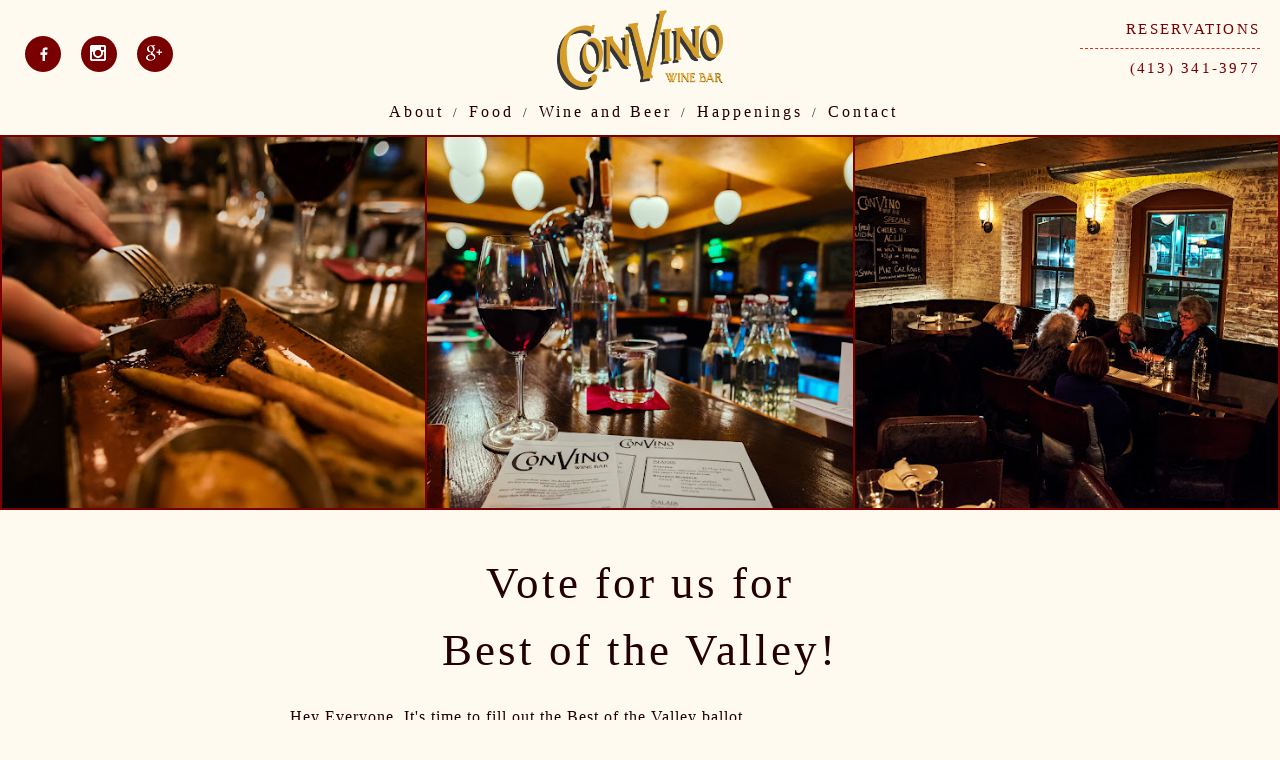

--- FILE ---
content_type: text/html; charset=UTF-8
request_url: https://www.convinowinebar.com/2018/01/vote-for-us-for-best-of-valley.html
body_size: 18382
content:
<!DOCTYPE html>
<html dir='ltr' xmlns='http://www.w3.org/1999/xhtml' xmlns:b='http://www.google.com/2005/gml/b' xmlns:data='http://www.google.com/2005/gml/data' xmlns:expr='http://www.google.com/2005/gml/expr'>
<head>
<link href='https://www.blogger.com/static/v1/widgets/2944754296-widget_css_bundle.css' rel='stylesheet' type='text/css'/>
<meta content='text/html; charset=UTF-8' http-equiv='Content-Type'/>
<meta content='blogger' name='generator'/>
<link href='https://www.convinowinebar.com/favicon.ico' rel='icon' type='image/x-icon'/>
<link href='https://www.convinowinebar.com/2018/01/vote-for-us-for-best-of-valley.html' rel='canonical'/>
<link rel="alternate" type="application/atom+xml" title="ConVino Wine Bar - Atom" href="https://www.convinowinebar.com/feeds/posts/default" />
<link rel="alternate" type="application/rss+xml" title="ConVino Wine Bar - RSS" href="https://www.convinowinebar.com/feeds/posts/default?alt=rss" />
<link rel="service.post" type="application/atom+xml" title="ConVino Wine Bar - Atom" href="https://www.blogger.com/feeds/5921303741077017276/posts/default" />

<link rel="alternate" type="application/atom+xml" title="ConVino Wine Bar - Atom" href="https://www.convinowinebar.com/feeds/5806201206381963097/comments/default" />
<!--Can't find substitution for tag [blog.ieCssRetrofitLinks]-->
<link href='https://external.fbed1-1.fna.fbcdn.net/safe_image.php?d=AQDxNLsRTwNX2eWJ&w=160&h=160&url=http%3A%2F%2Fvalleyadvocate.com%2Fwp-content%2Fuploads%2F2014%2F12%2FVOTE-BestOf18.jpg&cfs=1&upscale=1&fallback=news_d_placeholder_publisher&_nc_hash=AQCpsbFHrd8D0Kew' rel='image_src'/>
<meta content='https://www.convinowinebar.com/2018/01/vote-for-us-for-best-of-valley.html' property='og:url'/>
<meta content='Vote for us for Best of the Valley!' property='og:title'/>
<meta content='Located in the basement of Thornes, serving Mediterranean inspired fare and a vast variety of wine by the glass. Everything is better with wine.' property='og:description'/>
<meta content='https://lh3.googleusercontent.com/blogger_img_proxy/[base64]w1200-h630-p-k-no-nu' property='og:image'/>
<title>
Vote for us for Best of the Valley!
</title>
<script type='text/javascript'>//<![CDATA[
  (function(i,s,o,g,r,a,m){i['GoogleAnalyticsObject']=r;i[r]=i[r]||function(){
  (i[r].q=i[r].q||[]).push(arguments)},i[r].l=1*new Date();a=s.createElement(o),
  m=s.getElementsByTagName(o)[0];a.async=1;a.src=g;m.parentNode.insertBefore(a,m)
  })(window,document,'script','https://www.google-analytics.com/analytics.js','ga');

  ga('create', 'UA-106795473-1', 'auto');
  ga('send', 'pageview');
//]]></script>
<meta content='width=device-width' name='viewport'/>
<!-- for Twitter -->
<meta content='summary_large_image' name='twitter:card'/>
<meta content='https://www.convinowinebar.com/' name='twitter:domain'/>
<!-- Open Graph -->
<meta content='article' property='og:type'/>
<meta content='ConVino Wine Bar' property='og:site_name'/>
<!-- Date Information -->
<meta content='' property='article:published_time'/>
<meta content='' property='article:modified_time'/>
<!-- Name/Title -->
<meta content='Vote for us for Best of the Valley!' itemprop='name'/>
<meta content='Vote for us for Best of the Valley!' property='og:title'/>
<meta content='Vote for us for Best of the Valley!' name='twitter:title'/>
<!-- Description -->
<!-- URL -->
<meta content='https://www.convinowinebar.com/2018/01/vote-for-us-for-best-of-valley.html' property='og:url'/>
<!-- Images -->
<meta content='https://external.fbed1-1.fna.fbcdn.net/safe_image.php?d=AQDxNLsRTwNX2eWJ&w=160&h=160&url=http%3A%2F%2Fvalleyadvocate.com%2Fwp-content%2Fuploads%2F2014%2F12%2FVOTE-BestOf18.jpg&cfs=1&upscale=1&fallback=news_d_placeholder_publisher&_nc_hash=AQCpsbFHrd8D0Kew' itemprop='image'/>
<meta content='https://external.fbed1-1.fna.fbcdn.net/safe_image.php?d=AQDxNLsRTwNX2eWJ&w=160&h=160&url=http%3A%2F%2Fvalleyadvocate.com%2Fwp-content%2Fuploads%2F2014%2F12%2FVOTE-BestOf18.jpg&cfs=1&upscale=1&fallback=news_d_placeholder_publisher&_nc_hash=AQCpsbFHrd8D0Kew' name='twitter:image:src'/>
<meta content='https://external.fbed1-1.fna.fbcdn.net/safe_image.php?d=AQDxNLsRTwNX2eWJ&w=160&h=160&url=http%3A%2F%2Fvalleyadvocate.com%2Fwp-content%2Fuploads%2F2014%2F12%2FVOTE-BestOf18.jpg&cfs=1&upscale=1&fallback=news_d_placeholder_publisher&_nc_hash=AQCpsbFHrd8D0Kew' property='og:image'/>
<script src='https://ajax.googleapis.com/ajax/libs/jquery/1.8/jquery.min.js' type='text/javascript'></script>
<script>// <![CDATA[
function getMenu(worksheet,tab){
	var contents = "";
	var section = "";
	var sectiontitle = "";
	var headertitle = "";
	var subheadertitle = "";
	var url = 'https://sheets.googleapis.com/v4/spreadsheets/'+worksheet+'/values/'+tab+'?alt=json&key=AIzaSyCvpGUkUGcU_twQRdU49gEtrbM683URGwg'
	console.log(url);
	($.getJSON(url, 'callback=?')).success(function(data){

		$(data.values).each(function(i,value){
			var menuitem = "";
			var sectiontext		= value[0];
			var header			= "";
			var subheader		= value[1];
			var dish 			= value[2];
			var price			= value[3];
			var description		= value[4];
			var addon1			= value[5];

if (i>0){
			if (sectiontitle != sectiontext) {
				if (section != ""){
					contents += '<div itemscope itemtype="https://schema.org/MenuSection">'+section+'</div>';
					section = "";
				}

				section += '<h3 itemprop="name" class="menusection">'+sectiontext+'</h3>';
				if(subheader) section+= '<h4>'+subheader+'</h4>';
				
				sectiontitle = sectiontext;
			}

			menuitem = '<div itemscope itemtype="https://schema.org/MenuItem" class="menuitem"><b itemprop="name">'+dish+'</b>';
			if (price) menuitem+= '&nbsp;&nbsp;<span itemscope itemtype="https://schema.org/offers"><span itemprop="price">'+price+'</span></span><br />';
			if (description) menuitem+= '<span itemprop="description" class="menudescription">'+description+'</span><br />';
			
			if (addon1) menuitem+= '<span itemprop="menuAddOn" class="menudescription">'+addon1+'</span><br />';
			
			menuitem += '</div>';
			section += menuitem;
}
        });
		if (section) contents += '<div itemscope itemtype="https://schema.org/MenuSection">'+section+'</div>';
		if (contents) contents = '<div itemscope itemtype="https://schema.org/Menu">' + contents + '</div>';
		$('.post-body').append(contents);
	});
}
//]]></script>
<script type='text/javascript'>//<![CDATA[
// Generated by CoffeeScript 1.6.2
/*
jQuery Waypoints - v2.0.4
Copyright (c) 2011-2014 Caleb Troughton
Dual licensed under the MIT license and GPL license.
https://github.com/imakewebthings/jquery-waypoints/blob/master/licenses.txt
*/
(function(){var t=[].indexOf||function(t){for(var e=0,n=this.length;e<n;e++){if(e in this&&this[e]===t)return e}return-1},e=[].slice;(function(t,e){if(typeof define==="function"&&define.amd){return define("waypoints",["jquery"],function(n){return e(n,t)})}else{return e(t.jQuery,t)}})(this,function(n,r){var i,o,l,s,f,u,c,a,h,d,p,y,v,w,g,m;i=n(r);a=t.call(r,"ontouchstart")>=0;s={horizontal:{},vertical:{}};f=1;c={};u="waypoints-context-id";p="resize.waypoints";y="scroll.waypoints";v=1;w="waypoints-waypoint-ids";g="waypoint";m="waypoints";o=function(){function t(t){var e=this;this.$element=t;this.element=t[0];this.didResize=false;this.didScroll=false;this.id="context"+f++;this.oldScroll={x:t.scrollLeft(),y:t.scrollTop()};this.waypoints={horizontal:{},vertical:{}};this.element[u]=this.id;c[this.id]=this;t.bind(y,function(){var t;if(!(e.didScroll||a)){e.didScroll=true;t=function(){e.doScroll();return e.didScroll=false};return r.setTimeout(t,n[m].settings.scrollThrottle)}});t.bind(p,function(){var t;if(!e.didResize){e.didResize=true;t=function(){n[m]("refresh");return e.didResize=false};return r.setTimeout(t,n[m].settings.resizeThrottle)}})}t.prototype.doScroll=function(){var t,e=this;t={horizontal:{newScroll:this.$element.scrollLeft(),oldScroll:this.oldScroll.x,forward:"right",backward:"left"},vertical:{newScroll:this.$element.scrollTop(),oldScroll:this.oldScroll.y,forward:"down",backward:"up"}};if(a&&(!t.vertical.oldScroll||!t.vertical.newScroll)){n[m]("refresh")}n.each(t,function(t,r){var i,o,l;l=[];o=r.newScroll>r.oldScroll;i=o?r.forward:r.backward;n.each(e.waypoints[t],function(t,e){var n,i;if(r.oldScroll<(n=e.offset)&&n<=r.newScroll){return l.push(e)}else if(r.newScroll<(i=e.offset)&&i<=r.oldScroll){return l.push(e)}});l.sort(function(t,e){return t.offset-e.offset});if(!o){l.reverse()}return n.each(l,function(t,e){if(e.options.continuous||t===l.length-1){return e.trigger([i])}})});return this.oldScroll={x:t.horizontal.newScroll,y:t.vertical.newScroll}};t.prototype.refresh=function(){var t,e,r,i=this;r=n.isWindow(this.element);e=this.$element.offset();this.doScroll();t={horizontal:{contextOffset:r?0:e.left,contextScroll:r?0:this.oldScroll.x,contextDimension:this.$element.width(),oldScroll:this.oldScroll.x,forward:"right",backward:"left",offsetProp:"left"},vertical:{contextOffset:r?0:e.top,contextScroll:r?0:this.oldScroll.y,contextDimension:r?n[m]("viewportHeight"):this.$element.height(),oldScroll:this.oldScroll.y,forward:"down",backward:"up",offsetProp:"top"}};return n.each(t,function(t,e){return n.each(i.waypoints[t],function(t,r){var i,o,l,s,f;i=r.options.offset;l=r.offset;o=n.isWindow(r.element)?0:r.$element.offset()[e.offsetProp];if(n.isFunction(i)){i=i.apply(r.element)}else if(typeof i==="string"){i=parseFloat(i);if(r.options.offset.indexOf("%")>-1){i=Math.ceil(e.contextDimension*i/100)}}r.offset=o-e.contextOffset+e.contextScroll-i;if(r.options.onlyOnScroll&&l!=null||!r.enabled){return}if(l!==null&&l<(s=e.oldScroll)&&s<=r.offset){return r.trigger([e.backward])}else if(l!==null&&l>(f=e.oldScroll)&&f>=r.offset){return r.trigger([e.forward])}else if(l===null&&e.oldScroll>=r.offset){return r.trigger([e.forward])}})})};t.prototype.checkEmpty=function(){if(n.isEmptyObject(this.waypoints.horizontal)&&n.isEmptyObject(this.waypoints.vertical)){this.$element.unbind([p,y].join(" "));return delete c[this.id]}};return t}();l=function(){function t(t,e,r){var i,o;r=n.extend({},n.fn[g].defaults,r);if(r.offset==="bottom-in-view"){r.offset=function(){var t;t=n[m]("viewportHeight");if(!n.isWindow(e.element)){t=e.$element.height()}return t-n(this).outerHeight()}}this.$element=t;this.element=t[0];this.axis=r.horizontal?"horizontal":"vertical";this.callback=r.handler;this.context=e;this.enabled=r.enabled;this.id="waypoints"+v++;this.offset=null;this.options=r;e.waypoints[this.axis][this.id]=this;s[this.axis][this.id]=this;i=(o=this.element[w])!=null?o:[];i.push(this.id);this.element[w]=i}t.prototype.trigger=function(t){if(!this.enabled){return}if(this.callback!=null){this.callback.apply(this.element,t)}if(this.options.triggerOnce){return this.destroy()}};t.prototype.disable=function(){return this.enabled=false};t.prototype.enable=function(){this.context.refresh();return this.enabled=true};t.prototype.destroy=function(){delete s[this.axis][this.id];delete this.context.waypoints[this.axis][this.id];return this.context.checkEmpty()};t.getWaypointsByElement=function(t){var e,r;r=t[w];if(!r){return[]}e=n.extend({},s.horizontal,s.vertical);return n.map(r,function(t){return e[t]})};return t}();d={init:function(t,e){var r;if(e==null){e={}}if((r=e.handler)==null){e.handler=t}this.each(function(){var t,r,i,s;t=n(this);i=(s=e.context)!=null?s:n.fn[g].defaults.context;if(!n.isWindow(i)){i=t.closest(i)}i=n(i);r=c[i[0][u]];if(!r){r=new o(i)}return new l(t,r,e)});n[m]("refresh");return this},disable:function(){return d._invoke.call(this,"disable")},enable:function(){return d._invoke.call(this,"enable")},destroy:function(){return d._invoke.call(this,"destroy")},prev:function(t,e){return d._traverse.call(this,t,e,function(t,e,n){if(e>0){return t.push(n[e-1])}})},next:function(t,e){return d._traverse.call(this,t,e,function(t,e,n){if(e<n.length-1){return t.push(n[e+1])}})},_traverse:function(t,e,i){var o,l;if(t==null){t="vertical"}if(e==null){e=r}l=h.aggregate(e);o=[];this.each(function(){var e;e=n.inArray(this,l[t]);return i(o,e,l[t])});return this.pushStack(o)},_invoke:function(t){this.each(function(){var e;e=l.getWaypointsByElement(this);return n.each(e,function(e,n){n[t]();return true})});return this}};n.fn[g]=function(){var t,r;r=arguments[0],t=2<=arguments.length?e.call(arguments,1):[];if(d[r]){return d[r].apply(this,t)}else if(n.isFunction(r)){return d.init.apply(this,arguments)}else if(n.isPlainObject(r)){return d.init.apply(this,[null,r])}else if(!r){return n.error("jQuery Waypoints needs a callback function or handler option.")}else{return n.error("The "+r+" method does not exist in jQuery Waypoints.")}};n.fn[g].defaults={context:r,continuous:true,enabled:true,horizontal:false,offset:0,triggerOnce:false};h={refresh:function(){return n.each(c,function(t,e){return e.refresh()})},viewportHeight:function(){var t;return(t=r.innerHeight)!=null?t:i.height()},aggregate:function(t){var e,r,i;e=s;if(t){e=(i=c[n(t)[0][u]])!=null?i.waypoints:void 0}if(!e){return[]}r={horizontal:[],vertical:[]};n.each(r,function(t,i){n.each(e[t],function(t,e){return i.push(e)});i.sort(function(t,e){return t.offset-e.offset});r[t]=n.map(i,function(t){return t.element});return r[t]=n.unique(r[t])});return r},above:function(t){if(t==null){t=r}return h._filter(t,"vertical",function(t,e){return e.offset<=t.oldScroll.y})},below:function(t){if(t==null){t=r}return h._filter(t,"vertical",function(t,e){return e.offset>t.oldScroll.y})},left:function(t){if(t==null){t=r}return h._filter(t,"horizontal",function(t,e){return e.offset<=t.oldScroll.x})},right:function(t){if(t==null){t=r}return h._filter(t,"horizontal",function(t,e){return e.offset>t.oldScroll.x})},enable:function(){return h._invoke("enable")},disable:function(){return h._invoke("disable")},destroy:function(){return h._invoke("destroy")},extendFn:function(t,e){return d[t]=e},_invoke:function(t){var e;e=n.extend({},s.vertical,s.horizontal);return n.each(e,function(e,n){n[t]();return true})},_filter:function(t,e,r){var i,o;i=c[n(t)[0][u]];if(!i){return[]}o=[];n.each(i.waypoints[e],function(t,e){if(r(i,e)){return o.push(e)}});o.sort(function(t,e){return t.offset-e.offset});return n.map(o,function(t){return t.element})}};n[m]=function(){var t,n;n=arguments[0],t=2<=arguments.length?e.call(arguments,1):[];if(h[n]){return h[n].apply(null,t)}else{return h.aggregate.call(null,n)}};n[m].settings={resizeThrottle:100,scrollThrottle:30};return i.load(function(){return n[m]("refresh")})})}).call(this);
(function() {
  (function(root, factory) {
    if (typeof define === 'function' && define.amd) {
      return define(['jquery', 'waypoints'], factory);
    } else {
      return factory(root.jQuery);
    }
  })(this, function($) {
    var defaults, wrap;

    defaults = {
      wrapper: '<div class="sticky-wrapper" />',
      stuckClass: 'stuck'
    };
    wrap = function($elements, options) {
      $elements.wrap(options.wrapper);
      return $elements.parent();
    };
    $.waypoints('extendFn', 'sticky', function(opt) {
      var $wrap, options, originalHandler;

      options = $.extend({}, $.fn.waypoint.defaults, defaults, opt);
      $wrap = wrap(this, options);
      originalHandler = options.handler;
      options.handler = function(direction) {
        var $sticky, shouldBeStuck;

        $sticky = $(this).children(':first');
        shouldBeStuck = direction === 'down' || direction === 'right';
        $sticky.toggleClass(options.stuckClass, shouldBeStuck);
        $wrap.height(shouldBeStuck ? $sticky.outerHeight() : '');
        if (originalHandler != null) {
          return originalHandler.call(this, direction);
        }
      };
      $wrap.waypoint(options);
      return this.data('stuckClass', options.stuckClass);
    });
    return $.waypoints('extendFn', 'unsticky', function() {
      this.parent().waypoint('destroy');
      this.unwrap();
      return this.removeClass(this.data('stuckClass'));
    });
  });

}).call(this);

/*
 SelectNav.js (v. 0.1)
 Converts your <ul>/<ol> navigation into a dropdown list for small screens
 https://github.com/lukaszfiszer/selectnav.js
*/
window.selectnav=function(){"use strict";var e=function(e,t){function c(e){var t;if(!e)e=window.event;if(e.target)t=e.target;else if(e.srcElement)t=e.srcElement;if(t.nodeType===3)t=t.parentNode;if(t.value)window.location.href=t.value}function h(e){var t=e.nodeName.toLowerCase();return t==="ul"||t==="ol"}function p(e){for(var t=1;document.getElementById("selectnav"+t);t++);return e?"selectnav"+t:"selectnav"+(t-1)}function d(e){a++;var t=e.children.length,n="",l="",c=a-1;if(!t){return}if(c){while(c--){l+=o}l+=" "}for(var v=0;v<t;v++){var m=e.children[v].children[0];if(typeof m!=="undefined"){var g=m.innerText||m.textContent;var y="";if(r){y=m.className.search(r)!==-1||m.parentNode.className.search(r)!==-1?f:""}if(i&&!y){y=m.href===document.URL?f:""}n+='<option value="'+m.href+'" '+y+">"+l+g+"</option>";if(s){var b=e.children[v].children[1];if(b&&h(b)){n+=d(b)}}}}if(a===1&&u){n='<option value="">'+u+"</option>"+n}if(a===1){n='<select class="selectnav" id="'+p(true)+'">'+n+"</select>"}a--;return n}e=document.getElementById(e);if(!e){return}if(!h(e)){return}if(!("insertAdjacentHTML"in window.document.documentElement)){return}document.documentElement.className+=" js";var n=t||{},r=n.activeclass||"active",i=typeof n.autoselect==="boolean"?n.autoselect:true,s=typeof n.nested==="boolean"?n.nested:true,o=n.indent||"?",u=n.label||"- Navigation -",a=0,f=" selected ";e.insertAdjacentHTML("afterend",d(e));var l=document.getElementById(p());if(l.addEventListener){l.addEventListener("change",c)}if(l.attachEvent){l.attachEvent("onchange",c)}return l};return function(t,n){e(t,n)}}()
//]]></script>
<style type="text/css">
<!-- /*
<style id='page-skin-1' type='text/css'><!--
*/
--></style>
<style>
@font-face {
	font-family: 'Conv_GreatBromwich-Bold';
	src: url('https://fonts.confluentforms.com/convino/GreatBromwich-Bold.eot');
	src: url('https://fonts.confluentforms.com/convino/GreatBromwich-Bold.woff') format('woff'), url('https://fonts.confluentforms.com/convino/GreatBromwich-Bold.ttf') format('truetype'), url('https://fonts.confluentforms.com/convino/GreatBromwich-Bold.svg') format('svg');
	font-weight: normal;
	font-style: normal;
}
@font-face {
	font-family: 'Conv_GreatBromwich';
	src: url('https://fonts.confluentforms.com/convino/GreatBromwich.eot');
	src: url('https://fonts.confluentforms.com/convino/GreatBromwich.woff') format('woff'), url('https://fonts.confluentforms.com/convino/GreatBromwich.ttf') format('truetype'), url('https://fonts.confluentforms.com/convino/GreatBromwich.svg') format('svg');
	font-weight: normal;
	font-style: normal;
}
@font-face {
	font-family: 'Copperplate';
	src: url('https://fonts.confluentforms.com/convino/Copperplate.eot');
	src: url('https://fonts.confluentforms.com/convino/Copperplate.woff') format('woff'), url('https://fonts.confluentforms.com/convino/Copperplate.ttf') format('truetype'), url('https://fonts.confluentforms.com/convino/Copperplate.svg') format('svg');
	font-weight: normal;
	font-style: normal;
}

html,body,div,span,object,iframe,h1,h2,h3,h4,h5,h6,p,blockquote,pre,abbr,address,cite,code,del,dfn,em,img,ins,kbd,q,samp,small,strong,sub,sup,var,b,i,dl,dt,dd,ol,ul,li,fieldset,form,label,legend,table,caption,tbody,tfoot,thead,tr,th,td,article,aside,canvas,details,figcaption,figure,footer,header,hgroup,menu,nav,section,summary,time,mark,audio,video{margin:0;padding:0;border:0;outline:0;font-size:100%;vertical-align:baseline;background:transparent}body{line-height:1}article,aside,details,figcaption,figure,footer,header,hgroup,menu,nav,section{display:block}nav ul{list-style:none}blockquote,q{quotes:none}blockquote:before,blockquote:after,q:before,q:after{content:none}a{margin:0;padding:0;font-size:100%;font-weight:inherit;vertical-align:baseline;background:transparent}ins{background-color:#ff9;color:#000;text-decoration:none}mark{background-color:#ff9;color:#000;font-style:italic;font-weight:700}del{text-decoration:line-through}abbr[title],dfn[title]{border-bottom:1px dotted;cursor:help}table{border-collapse:collapse;border-spacing:0}hr{display:block;height:1px;border:0;border-top:1px solid #ccc;margin:1em 0;padding:0}input,select{vertical-align:middle}a{color:inherit;text-decoration:none}a:hover{text-decoration:underline}ul,ol{list-style-type: none;} .section { margin: 0; padding: 0; }

body, html {
	padding:		0 0 0 0;
	margin:			0 0 0 0;
	height:			100%;
	width:			100%;
	background-color:		#FFFAF0;
	font-family: 'Copperplate', serif;
	line-height: 	1.5;
	font-size: 13px;
	color: #230001;
}
html {

}
.widget-item-control, .item-control { display: none; }
.box, input, select, textarea, .column {
	box-sizing:	border-box;
	-moz-box-sizing:border-box;
	-webkit-box-sizing: border-box;
}
.column {
	vertical-align: top;
	width: 48%;
	display: inline-block;
	padding: 0 10px;
}
img {
	border: 		0px;
	padding: 		0 0 0 0;
}
label { display: block; max-width: 95%; }

a {
	color:	#790000;
	text-decoration:	none;
} a:hover {
	text-decoration:	underline;
}
h1, h2, h3, h4, h5 {
	font-family: 'Conv_GreatBromwich', serif;
	font-weight: bold;
}
h1 {
	font-size:	45px;
	letter-spacing:	2px;
	font-weight: normal;
} h1 a {
	text-decoration:	none;
	color:	#000000;
}
h2 {
	font-weight: 	normal;
	font-size:		10px;
}
h4 {
	padding-bottom: 8px;
}
#toggle {
	height: 40px;
	width: 40px;
	display: none;

	clear: both;
	cursor: pointer;
	z-index: 105;
	position: relative;
	margin: 0 auto;
} #toggle-caption {
	position: absolute;
	right: 18px;
	top: 50px;
	width: 45px;
	text-align: center;
	text-transform: uppercase;
} #toggle .icon-bar {
	position: absolute;
	left: 0;
	height: 2px;
	width: 39px;
	margin: 0;
	background-color: #790000;
	border-radius: 0;
	background-clip: padding-box;
    -webkit-transition: all 0.4s;
    -moz-transition: all 0.4s;
    -o-transition: all 0.4s;
    transition: all 0.4s;
} #toggle .icon-bar.icon-bar-one {
	top: 12px;
	transform: translateY(0px) rotateZ(0deg);
} #toggle .icon-bar.icon-bar-two {
	top: 21px;
	opacity: 1;
	display: inline;
} #toggle .icon-bar.icon-bar-three {
	top: 30px;
	transform: translateY(0px) rotateZ(0deg); -ms-transform: translateY(0px) rotateZ(0deg);	-webkit-transform: translateY(0px) rotateZ(0deg); -moz-transform: translateY(0px) rotateZ(0deg); -o-transform: translateY(0px) rotateZ(0deg);
} #toggle.crisscross .icon-bar.icon-bar-one {
	transform: translateY(9px) rotateZ(45deg); -ms-transform: translateY(9px) rotateZ(45deg); -webkit-transform: translateY(9px) rotateZ(45deg); -moz-transform: translateY(9px) rotateZ(45deg); -o-transform: translateY(9px) rotateZ(45deg);
} #toggle.crisscross .icon-bar.icon-bar-two {
	opacity: 0; display: none;
} #toggle.crisscross .icon-bar.icon-bar-three {
	transform: translateY(-9px) rotateZ(-45deg); -ms-transform: translateY(-9px) rotateZ(-45deg); -webkit-transform: translateY(-9px) rotateZ(-45deg); -moz-transform: translateY(-9px) rotateZ(-45deg); -o-transform: translateY(-9px) rotateZ(-45deg);
}
div#outer {
	width:			100%;
	margin-left:	auto;
	margin-right:	auto;
	overflow-x:		hidden;
}

div#inner, div#header, div#middle, div#footer, div#navigation, div#home, div#interior {
	margin-left:	auto;
	margin-right:	auto;
}
#header-inner {
	cursor: pointer; cursor: hand;
	background-position: center center!important;
	//max-width: 500px!important;
	background-size: contain;
	height: 80px;
	width: 350px;
	min-height: auto!important;
	background-repeat: no-repeat;
	background-position: center center;
}
#header {
	text-align:				center;
	//padding-bottom:			21px;
}
#interior {
	padding-bottom: 40px;
}
#footer {
	background-color:	#f1f1e4;
	text-align: center;
	font-size:	10px;
	letter-spacing:	1px;
}
.post-labels, .blog-feeds {
	display:	none;
}
.sticky-wrapper {
	width:			100%;
	height:			135px;
	z-index:		100;
	box-sizing:	border-box;
	-moz-box-sizing:border-box;
	-webkit-box-sizing: border-box;
	vertical-align: top;
} .stuck {
	//border-top: 9px solid #000000;
} .widget-content img {
	max-width: 100%;
	height: auto;
  }
#navigation {
	height: 		135px;
	width:			100%;
	background-color:	#FFFAF0;
	text-align:	center;
	z-index:		100;
} #navigation.stuck {
	position:		fixed;
	top:			0;
	margin-top:		0;
	height: 135px;
}
#intro {
	background-image: url(https://blogger.googleusercontent.com/img/b/R29vZ2xl/AVvXsEhbGGTbVaISyR7cMDSPklAH_bAaBsFqZHDr7M6iiaGy81Fpn95M_kDvgBvZb-qbt_4OYQQGGl7PAFID4NrVNVJkymryn64_JZxpB7ZX57s1Y7AHq0ipo6ISMJHLFpTKPcd4J4eEhp9d-JdD/s1600/cover.jpg);
	background-size:	cover;
	z-index:		1;
	background-position: center center;
	position:	relative;
	background-attachment: fixed;
}
#logo {
	background-image: url(https://blogger.googleusercontent.com/img/b/R29vZ2xl/AVvXsEhbqw2zNeB8JXCq6Jf-Z51VgkeHp6YlYWCdrsP-nazgyHxK5lW2SXm6RRXPqRpTuTmiO5zaStaUsqhb_Oo8Rc0bZ2L9Tf5_CCc6cD2TeOwR-YSDcBkB4hHgqwSvpflw8esNkP4TXOzrt8TO/s640/logo.png);
	background-size:	contain;
	height: 600px;
	width: 600px;
	background-position: center center;
background-repeat: no-repeat;
	max-width: 80%;
 position: absolute;
  top: 50%;
  left: 50%;
  transform: translate(-50%, -50%);
} #logo-fill {
	width:	481px;
	height:	306px;
	position: absolute;
	top:	50%;
	left:	50%;
	margin-left: -240px;
	margin-top:	-153px;
	opacity:	0.0;
}
#header, #foot {
	width:	100%;
	//min-width:	1100px;
	position:	relative;
}
#topspacer {
	//height: 80px; 
	width: 100%;
}
#Header1, #HTML1, #HTML2 {
	display:	inline-block;
	vertical-align:	middle;
	font-size: 13px;
	letter-spacing: 3px;
	height: 90px;
} #Header1 {
	padding-top: 10px;
} 
#HTML1, #HTML2 {
	width: 180px;
}
#HTML1 {
	position: absolute;
	right: 		0;
	top: 0;
	text-align:	right;
	margin-top: 10px;
	padding-right: 20px;
	color: #cc341f;
	font-size: 15px;
	text-transform: uppercase;
	letter-spacing: 0.15em;
} #HTML1 a {
	display: block;
	padding: 8px 0;
	color: #790000;
} #HTML1 a:nth-of-type(1) {
	border-bottom: 1px dashed #cc341f;
} #HTML2 {
	position: absolute;
	left: 		0;
	top: 20px;
	text-align:	left;
	margin-top: 10px;
	padding-left: 15px;
} #HTML2 .widget-content { 
	position: relative; 
	//height: 45px; 
	//width: 45px;
}
#PageList1 {
	height:		51px;
	margin: 0 auto;
	color: #042544;
} #PageList1 li {
	display:	inline-block;
} #PageList1 li a {
	padding:	0 6px 0 12px;
	color:		#230001;
	font-size:	16px;
	letter-spacing: 3px;
	text-decoration: none;
} #PageList1 li::before {
	content:	"/";
} #PageList1 li:nth-of-type(1)::before {
	content: "";
} #PageList1 li a:hover {
	text-decoration: none;
	color: 		#042544;
} #PageList1 a#pull {  
    display: none;  
}
h1, .descriptionwrapper {
	text-indent:	-999999px;
	display: 		none;
}
.menusection { text-align: left!important; padding: 20px 0 20px 0; }
.menuitem { text-align: left; line-height: 1.2; padding: 0 0 0.4em 0; }
.menudescription { font-size: 0.8em; }
#foot {
	text-align:	center;
	background-color: #530000;
	padding: 15px 0 25px;
	color: #D59E2C;
	font-size: 17px;
	letter-spacing: 0.15em;
	line-height: 1.8;
	box-sizing:	border-box;
	-moz-box-sizing:border-box;
	-webkit-box-sizing: border-box;
	vertical-align: top;
} #foot .small {
	font-size: 12px;
} #foot #social li, #HTML2 #social li {
	height: 36px;
	width: 36px;
	border-radius: 18px;
	background-color: #790000;
	//text-indent: -999999999px;
	display: inline-block;
	margin: 6px 10px;
}  #foot #social li a, #HTML2 #social li a {
	display: block;
	height: 18px;
	width: 18px;
	margin: 9px;
	background-size: contain;
	background-position: center center;
} #foot a {
	color: #ffffff;
} #foot .small a {
	color: #D59E2C;
} #foot .small a:hover {
	color: #ffffff;
}
#HTML5 .widget-content {
	max-width: 500px;
	margin: 0 auto;
	text-align: center;
}
.caption {
	height:	126px;
	width:	372px;
	background-image: url(https://blogger.googleusercontent.com/img/b/R29vZ2xl/AVvXsEjluqdYQB3T5MUbFGl7Al_WzfGHVDEOzk6EYd-GJfr3n8KAqL8OKtC5gYYQM4YjroVhv07rM3QOubqtgjWn0XwfMQC8lpbQpJTEHFIMwatwzHo1AE1J1ataEG4A4xR48XYDKzMks2KNZvU/s800/home-caption.png);
	background-repeat: no-repeat;
	display:	table-cell;
	vertical-align: middle;
	margin: 0 auto;
	font-size: 13px;
	padding: 0 15px;
	letter-spacing:	2px;
	color:	#02101c;
} .caption b {
	font-size: 23px;
	font-weight:	normal;
	letter-spacing: 3px;
}
.post {
	position:	relative;
}
.hidden {
	display:	none;
}
#headerbar {
	height: 375px;
} #headerbar div {
	display: inline-block;
	height: 375px;
	width: 33.3333333333%;
	box-sizing:	border-box;
	-moz-box-sizing:border-box;
	-webkit-box-sizing: border-box;
	vertical-align: top;
	border: 2px solid #790000;
	background-size: cover;
	background-position: center center;
	background-repeat: no-repeat;
} #headerbar div:nth-of-type(2){
	border-left: 0px;
	border-right: 0px;
}
.lefty, .righty {
	width:	495px;
	margin:	0 auto;
} .lefty {
	text-align:	center;
}
.post-container {
	width: 750px;
	max-width: 100%;
	margin: 0 auto;
}
.post-outer {

} .post-footer, #blog-pager {
	width:	495px;
	max-width: 100%;
	margin: 6px auto;
} #blog-pager {
	text-align: center;
} #blog-pager a {
	padding: 0 15px;
	color: #230001;
}
.post-body img {
	max-width: 90%;
	height: auto!important;
}
.post-footer a {
	color: 	#003366;
}
.alternatebox {
	display:	none;
}
#googlemap {
	width: 	495px;
	max-width: 100%;
	height:	600px;
}
.status-msg-body {
	z-index: auto;
}
#Blog1 {
	padding: 40px 0 0 0;
}
@media only screen and (max-width:1030px) {
	#toggle { display: inline-block; }
	#PageList1 .widget-content { background-color: #FFFAF0; border-image:	url(https://blogger.googleusercontent.com/img/b/R29vZ2xl/AVvXsEidWg6Z9GQj1xgPZ_tlhssS61FTc3CaYz36dz3uP_m-nKUNBbqsnLlA2CF_02Dn8B3F_ke7OR-z-icm1_dE1GBd7G-NKXUwrglerd_QtG614K01TeFgeep63j29YaeTCN8E5ZS_VEpsKLvc/s800-Ic42/border-horiz.jpg) 30 repeat; border-bottom: 2px; }
	#PageList1 .widget-content ul { height: 0px; overflow: hidden; }
	#PageList1 .widget-content ul.enabled { height: auto; padding: 5px 0 15px 0;  }
	#PageList1 .widget-content li { display: block; }
	#PageList1 .widget-content li a { font-size: 26px; padding: 10px 0; }
	#PageList1 li::before { content: ""; }
	#logo, #logo-fill {
		display: none;
	}
	#inner, #header, #middle, #footer, #navigation, #home, #interior {
		max-width: 100%;
	}
	#header-inner {
		min-height: 50px;
		height: 60px;
		background-size: contain;
		max-width: 95%;
		margin: 0 auto;
	}
	#navigation {
		z-index: 100;
		position:	relative;
		min-height:	160px!important;
		//height: auto;
	}
	#HTML1, #Header1 {
		display: block;
		position: relative;
		margin: 0 auto;
		padding: 5px 0;
		height: auto;
		width: auto;
		text-align: center;
		letter-spacing: 0em;
	} #Header1 {
		padding: 10px 0 0 0;
	}
	#HTML1 a { display: inline-block; padding: 0 14px; }
	#HTML1 a:nth-of-type(1) { display: inline-block; padding: 0 8px; border-bottom: 0px; }
	#HTML2 { display: none; }
	.caption {
		display: block;
		background-image: none;
		width:	90%;
	}
	#PageList1 {
		height: 40px;
		padding-top: 0px;
	}
	#blog-pager {
		height: 30px;
		font-size:	16px;
		letter-spacing: 2px;
		padding-top: 10px;
	}
	#googlemap {
		width: 	100%;
		height:	600px;
	}
}
@media only screen and (max-width:550px) {
	#headerbar div:nth-of-type(1), #headerbar div:nth-of-type(3) {
		display: none;
	} #headerbar div:nth-of-type(2) {
		width: 100%; display: block;
	} #topspacer {
		height: 20px;
    } #HTML1 {
		padding: 20px 0 0 0;
    }
	.column {
		display: block;
		width: 100%;
		padding: 0 0 30px 0;
	}
}
</style>
<style>
div#navigation {
	//position:		fixed;
	top:			0;
	margin-top:		0;
}
div#logo, div#logo-fill {
	display:	none;
}
div#intro {
	//height:	87px;
	background-image: none;
}
</style>
<style>
.post-container {
	margin:	0 auto;
	width:	100%;
}
#Blog1 {

}
h3 {
	height:	101px;
	background-color:	#000000;
	text-align: center;
	font-size:	28px;
	font-weight:	400;
	color:	#49f000;
	vertical-align:	middle;
	background-image: url(https://blogger.googleusercontent.com/img/b/R29vZ2xl/AVvXsEhzbtQ7Be8g8ARu4tIIGyCz-cFMOeFJzePaqqgdo6-k1nwbWGvC5RuYrY4z5PxoC41GkzExf__ipVTAVrPQKmyJYPGuFsRzGSnew855Z5-k1reredD7nwqisyMfLLlMuwif7sDBGRi2CCc/s800/page-caption.png);
	background-repeat: no-repeat;
	background-position: center center;
	padding-top:	57px;
	letter-spacing: 5px;
}
.post-body {
	//min-height:	700px;
	margin:	0 auto;
	font-size:	16px;
	letter-spacing: 1px;
	padding-top: 20px;
	max-width: 95%;
} .post-body em {
	font-style: normal;
	font-size: 22px;
	letter-spacing: 2px;
} .post-footer, #blog-pager {
	margin:	0 auto;
	padding: 8px 0;
} 
.date-header, #comments {
	display:	none;
}
.post-title-inner {
	display:	block;
	width:		400px;
	text-align:	center;
	vertical-align:	middle;
	margin:	0 auto;
}
</style>
<style>
h2.post-title {
	text-align: center;
	font-size:	45px;
	letter-spacing: 3px;
}
.post-body {
	//min-height: 700px;
    margin: 0 auto;
    font-size: 16px;
    padding-top: 20px;
    line-height: 1.6;
    width: 700px;
    max-width: 95%;
}
.separator a {
	margin-left: 0!important;
	margin-right: 0!important;
}
#headerbar div:nth-of-type(1){
	background-image: url(https://blogger.googleusercontent.com/img/b/R29vZ2xl/AVvXsEhyQQz-g1BpZMHlKHvO7oSCYUrYYKZImC4n4wn39uFdN330-XMrpqPyrH-GW0H5J9RnbOJsJnv6ZECrgHCa2s6Ca6EgzUykT8BSvlir1uv2mt_auJbGRL7r3OdPovX3X1wn-brjJyMZTLIn/s640/Steak-hands-1.jpg);
}
#headerbar div:nth-of-type(2){
	background-image: url(https://blogger.googleusercontent.com/img/b/R29vZ2xl/AVvXsEh8N4PIa917eEkrP9SmG4XDkHqRi5usBoTEWNsQrmtD7Y6g9Ci-duSulSvaZcEHBKavzwii_x4mymccHstxyT0HUATbpDb_4_IeJX0kj-kUywHZch8beWEGJ2H9IvibzdHQOpxyVTopC1fK/s640/2017_May09_ConVino_095_V2.jpg);
}
#headerbar div:nth-of-type(3){
	background-image: url(https://blogger.googleusercontent.com/img/b/R29vZ2xl/AVvXsEgAs6scy1d4Ey496aSmmi2d6uwCGNUFOiqryaaoWJyL-zwz15XEAD-nk38IXUoQa_U2aWm3U8lAPErDOeAVD6mJkXftBVsxJLgGB4aHTXHeJM-G5iZ481Ten2oLXF2zbSkmh5RqQiF_SMyY/s640/2017_May09_ConVino_155.jpg);
}	
</style>
<link href='https://www.blogger.com/dyn-css/authorization.css?targetBlogID=5921303741077017276&amp;zx=be323c20-bc45-453a-bbcd-1a7979052b7b' media='none' onload='if(media!=&#39;all&#39;)media=&#39;all&#39;' rel='stylesheet'/><noscript><link href='https://www.blogger.com/dyn-css/authorization.css?targetBlogID=5921303741077017276&amp;zx=be323c20-bc45-453a-bbcd-1a7979052b7b' rel='stylesheet'/></noscript>
<meta name='google-adsense-platform-account' content='ca-host-pub-1556223355139109'/>
<meta name='google-adsense-platform-domain' content='blogspot.com'/>

</head>
<body>
<!--<div id='intro'><div id='logo'/></div>-->
<div class='navigation' id='navigation'>
<div class='header section' id='header'><div class='widget HTML' data-version='1' id='HTML2'>
<div class='widget-content'>
<ul id="social"><li><a href="https://www.facebook.com/ConVinoNorthampton/" style="background-image: url()";"><img src="https://blogger.googleusercontent.com/img/b/R29vZ2xl/AVvXsEgKooNEkQH4SE2Q-jYMwS6pIMN8Ln4408BwjBz1hafqoyO3ec2lEVAEjIrXvM5pUYZNQD-kUAv_zgvAwTSSI0RGlgzRyC1WsBZ1yR_ALjOnP85ZKvWjPrpRM7cEkDcU97ojI7AQasxU0lSl/s16-Ic42/facebook-inverse-white.png" /></a></li><li><a href="https://www.instagram.com/convinonorthampton/" style="background-image: url()";"><img src="https://blogger.googleusercontent.com/img/b/R29vZ2xl/AVvXsEiZ1RNbEBP6AcyD3jyRMBcGeql0fWf6VbwmzFxkyPz48X88CWkyHEijVRbxMv4luOJpi9VQpA9sAFtaHZGNoL1CByOeVS7Oz70BPAYwmxNH7BSc6FqmhPgfHWwIQ5rIqjo3-9u_vdkmAaJH/s16-Ic42/instagram-white.png" /></a></li><li><a href="https://google.com/+convinowinebarnorthampton" style="background-image: url()";"><img src="https://blogger.googleusercontent.com/img/b/R29vZ2xl/AVvXsEh6bxHBTf5D8SN6ZDFeVWNu_JJg8UBQXihw7RJi2QDwXtVjFGUBUwsfxV2GJFShTAO2h3Of_d5cc7r0v9NmLIN1Wp0mb-HFu86nmAr0-2Ux31aNq2EqzP3BYUJ78TvBiMt30dLstTNNw2ZX/s16-Ic42/google-white.png" /></a></li>
</ul>
</div>
<div class='clear'></div>
</div><div class='widget Header' data-version='1' id='Header1'>
<div id='header-inner' style='background-image: url("https://blogger.googleusercontent.com/img/b/R29vZ2xl/AVvXsEi7tm12tuKO4XFqMrmfx_JXeaz970rDJIFOv6ABQFuomtdIaj3woJqpXelIvmw-evj2i96VMpaEj3_XLwpAk7FTVrC8sDRxmHdJWlve4u9o5U6Qpgl3rbovtJuW3O06dD8LX8VH4IhcJno6/s1600/logo.png"); '>
<div class='titlewrapper' style='background: transparent'>
<h1 class='title' style='background: transparent; border-width: 0px'>
<a href='https://www.convinowinebar.com/'>
ConVino Wine Bar
</a>
</h1>
</div>
<div class='descriptionwrapper'>
<p class='description'><span>
</span></p>
</div>
</div>
</div><div class='widget HTML' data-version='1' id='HTML1'>
<div class='widget-content'>
<a href="/p/contact.html#reservations">Reservations</a><a href="tel://4133413977">(413) 341-3977</a>
</div>
<div class='clear'></div>
</div><div class='widget PageList' data-version='1' id='PageList1'><div id='toggle'><span class='icon-bar icon-bar-one'></span><span class='icon-bar icon-bar-two'></span><span class='icon-bar icon-bar-three'></span></div>
<div class='widget-content'>
<ul id='nav'>
<li><a href='https://www.convinowinebar.com/p/about.html'>About</a></li>
<li><a href='https://www.convinowinebar.com/p/food.html'>Food</a></li>
<li><a href='https://www.convinowinebar.com/p/wines.html'>Wine and Beer</a></li>
<li><a href='/search/'>Happenings</a></li>
<li><a href='https://www.convinowinebar.com/p/contact.html'>Contact</a></li>
</ul>
<div class='clear'></div>
</div>
</div></div>
</div>
<div id='outer'>
<div id='inner'>
<div id='interior'>
<div id='headerbar'><div></div><div></div><div></div></div>
<div class='main section' id='main'><div class='widget Blog' data-version='1' id='Blog1'>
<div class='blog-posts hfeed'>
<div class='post-container'>
<!--Can't find substitution for tag [defaultAdStart]-->

          <div class="date-outer">
        
<h2 class='date-header'><span>Friday, January 19, 2018</span></h2>

          <div class="date-posts">
        
<div class='post-outer'>
<div class='post hentry uncustomized-post-template' itemprop='blogPost' itemscope='itemscope' itemtype='https://schema.org/BlogPosting'>
<meta content='https://external.fbed1-1.fna.fbcdn.net/safe_image.php?d=AQDxNLsRTwNX2eWJ&w=160&h=160&url=http%3A%2F%2Fvalleyadvocate.com%2Fwp-content%2Fuploads%2F2014%2F12%2FVOTE-BestOf18.jpg&cfs=1&upscale=1&fallback=news_d_placeholder_publisher&_nc_hash=AQCpsbFHrd8D0Kew' itemprop='image_url'/>
<meta content='5921303741077017276' itemprop='blogId'/>
<meta content='5806201206381963097' itemprop='postId'/>
<a name='5806201206381963097'></a>
<h2 class='post-title entry-title' itemprop='name'>
<span class='post-title-inner'>
Vote for us for Best of the Valley!
</span>
</h2>
<div class='post-header'>
<div class='post-header-line-1'></div>
</div>
<div class='post-body entry-content' id='post-body-5806201206381963097' itemprop='description articleBody'>
Hey Everyone, It's time to fill out the Best of the Valley ballot.
<br />
<br />
We sure would appreciate it if you would vote for us in all the places that you think we might be best.
<br />
<br />
We've been open for 3 years and we've won for best wine list 2 years in a row.  The first year we had only been open for about a month when the voting ended.  We would of course like to keep the title.;-) There are lot's of categories that we can compete in, though. French Fries is a category, and so is dessert. Restaurant, Mediterranean Restaurant, Tapas/small plates. Servers. 
<br />
<br />
Thanks!  And we look forward to seeing you soon!
<br />
<br />
<div class="_3x-2" data-ft="{&quot;tn&quot;:&quot;H&quot;}" style="background-color: white; color: #1d2129; font-family: Helvetica, Arial, sans-serif; font-size: 12px;">
<div data-ft="{&quot;tn&quot;:&quot;H&quot;}" style="font-family: inherit;">
<div class="mtm" style="font-family: inherit; margin-top: 10px;">
<div class="_6m2 _1zpr clearfix _dcs _4_w4 _5cwb _2bf7" data-ft="{&quot;tn&quot;:&quot;H&quot;}" id="u_fetchstream_6_o" style="box-shadow: rgba(0, 0, 0, 0.15) 0px 0px 0px 1px inset, rgba(0, 0, 0, 0.15) 0px 1px 6px; font-family: inherit; max-width: none; overflow: hidden; position: relative; z-index: 0; zoom: 1;">
<div class="clearfix _2r3x" style="font-family: inherit; zoom: 1;">
<div class="lfloat _ohe" style="float: left; font-family: inherit;">
<span class="_3m6-" style="font-family: inherit;"></span><br />
<div class="_6ks" style="font-family: inherit; line-height: 0; position: relative; z-index: 1;">
<span class="_3m6-" style="font-family: inherit;"><a data-lynx-mode="async" href="https://l.facebook.com/l.php?u=http%3A%2F%2Fvalleyadvocate.com%2F2018%2F01%2F04%2Fvote-best-valley%2F&amp;h=[base64]" rel="noopener nofollow" style="color: #365899; font-family: inherit; text-decoration-line: none;" tabindex="-1" target="_blank"></a></span><br />
<div class="_6l- __c_" style="font-family: inherit; position: relative;">
<div class="uiScaledImageContainer _6m5 fbStoryAttachmentImage" style="background-position: 50% 50%; background-repeat: no-repeat; color: rgba(0, 0, 0, 0.15); font-family: inherit; height: 158px; overflow: hidden; position: relative; width: 158px;">
<span class="_3m6-" style="font-family: inherit;"><a data-lynx-mode="async" href="https://l.facebook.com/l.php?u=http%3A%2F%2Fvalleyadvocate.com%2F2018%2F01%2F04%2Fvote-best-valley%2F&amp;h=[base64]" rel="noopener nofollow" style="color: #365899; font-family: inherit; text-decoration-line: none;" tabindex="-1" target="_blank"><img alt="" class="scaledImageFitWidth img" height="158" src="https://external.fbed1-1.fna.fbcdn.net/safe_image.php?d=AQDxNLsRTwNX2eWJ&amp;w=160&amp;h=160&amp;url=http%3A%2F%2Fvalleyadvocate.com%2Fwp-content%2Fuploads%2F2014%2F12%2FVOTE-BestOf18.jpg&amp;cfs=1&amp;upscale=1&amp;fallback=news_d_placeholder_publisher&amp;_nc_hash=AQCpsbFHrd8D0Kew" style="border: 0px; height: auto; min-height: initial; position: relative; vertical-align: bottom; width: 158px;" width="158" /></a></span></div>
</div>
<span class="_3m6-" style="font-family: inherit;"><a data-lynx-mode="async" href="https://l.facebook.com/l.php?u=http%3A%2F%2Fvalleyadvocate.com%2F2018%2F01%2F04%2Fvote-best-valley%2F&amp;h=[base64]" rel="noopener nofollow" style="color: #365899; font-family: inherit; text-decoration-line: none;" tabindex="-1" target="_blank">
</a></span></div>
<span class="_3m6-" style="font-family: inherit;">
</span></div>
<div class="_42ef" style="font-family: inherit; overflow: hidden;">
<span class="_3c21" style="font-family: inherit;"></span><br />
<div class="_3ekx _29_4" style="font-family: inherit; position: relative;">
<div class="_6m3 _--6" style="font-family: inherit; height: 132px; margin: 10px 12px; position: relative;">
<div class="mbs _6m6 _2cnj _5s6c" style="font-family: Georgia, serif; font-size: 18px; line-height: 22px; margin-bottom: 5px; max-height: 110px; overflow: hidden; transition: color 0.1s ease-in-out; word-wrap: break-word;">
<span class="_3c21" style="font-family: inherit;"><a data-lynx-mode="async" href="https://l.facebook.com/l.php?u=http%3A%2F%2Fvalleyadvocate.com%2F2018%2F01%2F04%2Fvote-best-valley%2F&amp;h=[base64]" rel="noopener nofollow" style="color: #1d2129; font-family: inherit; text-decoration-line: none; transition: color 0.1s ease-in-out;" target="_blank">Vote Here for Best Of The Valley</a></span></div>
<div class="_6m7 _3bt9" style="font-family: inherit; line-height: 16px; max-height: 80px; overflow: hidden;">
<span class="_3c21" style="font-family: inherit;">Best Of The Valley Readers&#8217; Poll 2018 ballot voting is now live!! Related Posts</span></div>
</div>
</div>
<span class="_3c21" style="font-family: inherit;">
</span></div>
</div>
</div>
</div>
</div>
</div>
<div style='clear: both;'></div>
</div>
<div class='post-footer'>
<div class='post-footer-line post-footer-line-1'>
<span class='post-author vcard'>
</span>
<span class='post-timestamp'>
</span>
<span class='reaction-buttons'>
</span>
<span class='star-ratings'>
</span>
<span class='post-comment-link'>
</span>
<span class='post-backlinks post-comment-link'>
</span>
<span class='post-icons'>
</span>
<div class='post-share-buttons goog-inline-block'>
</div>
</div>
<div class='post-footer-line post-footer-line-2'>
<span class='post-labels'>
</span>
</div>
<div class='post-footer-line post-footer-line-3'>
<span class='post-location'>
</span>
</div>
</div>
</div>
<div class='comments' id='comments'>
<a name='comments'></a>
</div>
</div>

        </div></div>
      
<!--Can't find substitution for tag [adEnd]-->
</div>
<div class='blog-pager' id='blog-pager'>
<span id='blog-pager-newer-link'>
<a class='blog-pager-newer-link' href='https://www.convinowinebar.com/2018/02/february-is-fyu.html' id='Blog1_blog-pager-newer-link' title='Newer Post'>Newer Post</a>
</span>
<span id='blog-pager-older-link'>
<a class='blog-pager-older-link' href='https://www.convinowinebar.com/2018/01/happy-new-year.html' id='Blog1_blog-pager-older-link' title='Older Post'>Older Post</a>
</span>
<a class='home-link' href='https://www.convinowinebar.com/'>Home</a>
</div>
<div class='clear'></div>
<div class='post-feeds'>
</div>
</div>
</div></div>
</div>
<div id='footer'>
<div class='foot section' id='foot'><div class='widget HTML' data-version='1' id='HTML3'>
<div class='widget-content'>
<div id="" itemscope="" itemtype="https://schema.org/Restaurant"><span =""  itemprop="name" style="color:white;">ConVino Wine Bar</span><br /><a href="https://goo.gl/maps/AwQWaCdnkRM2" itemprop="hasMap" style="font-style: normal!important;"><address itemprop="address" itemscope="" itemtype="https://schema.org/PostalAddress" style="font-style: normal!important;">Thornes Marketplace, <span itemprop="streetAddress">101 Armory St</span>, <span itemprop="addressLocality">Northampton</span>, <span itemprop="addressRegion">MA</span> <span itemprop="postalCode">01060</span></address></a><br /><center><link href="
https://cdn.otstatic.com/dcwidget/2019/dinerschoicebadges.css
" rel="stylesheet" type="text/css" /><a href="
http://www.opentable.com/restaurant/profile/346492/reserve?rid=346492&restref=346492
"class="ot-dc-badge ot-dc-badge--p" style="background-position: center center;"> </a></center><br /><!-- Begin MailChimp Signup Form --><link href="//cdn-images.mailchimp.com/embedcode/horizontal-slim-10_7.css" rel="stylesheet" type="text/css" /><style type="text/css"></style><div id="mc_embed_signup"><form action="//convinonoho.us11.list-manage.com/subscribe/post?u=131739b734a91eaede3c6b8da&amp;id=999031c20f" class="validate" id="mc-embedded-subscribe-form" method="post" name="mc-embedded-subscribe-form" novalidate="" target="_blank"><div id="mc_embed_signup_scroll"><label for="mce-EMAIL">Subscribe to our mailing list</label><input class="email" id="mce-EMAIL" name="EMAIL" placeholder="email address" required="" type="email" value="" /><!-- real people should not fill this in and expect good things - do not remove this or risk form bot signups--><div aria-hidden="true" style="left: -5000px; position: absolute;"><input name="b_131739b734a91eaede3c6b8da_999031c20f" tabindex="-1" type="text" value="" /></div><br /><div class="clear"><br /><input class="button" id="mc-embedded-subscribe" name="subscribe" type="submit" value="Subscribe" /></div></div></form></div><!--End mc_embed_signup--><br /><span class="small">phone: <a href="tel://4133413977" itemprop="telephone">(413) 341-3977</a> | <a href="mailto:info@convinowinebar.com" itemprop="email">info@convinowinebar.com</a> | <a href="https://www.opentable.com/r/convino-wine-bar-northampton?ref=1068" itemprop="acceptsReservations">reservations</a></span><br /><ul id="social"><li><a href="https://www.facebook.com/ConVinoNorthampton/" style="background-image: url();"><img src="https://blogger.googleusercontent.com/img/b/R29vZ2xl/AVvXsEgKooNEkQH4SE2Q-jYMwS6pIMN8Ln4408BwjBz1hafqoyO3ec2lEVAEjIrXvM5pUYZNQD-kUAv_zgvAwTSSI0RGlgzRyC1WsBZ1yR_ALjOnP85ZKvWjPrpRM7cEkDcU97ojI7AQasxU0lSl/s16-Ic42/facebook-inverse-white.png" / /></a></li><li><a href="https://www.instagram.com/convinonorthampton/" style="background-image: url();"><img src="https://blogger.googleusercontent.com/img/b/R29vZ2xl/AVvXsEiZ1RNbEBP6AcyD3jyRMBcGeql0fWf6VbwmzFxkyPz48X88CWkyHEijVRbxMv4luOJpi9VQpA9sAFtaHZGNoL1CByOeVS7Oz70BPAYwmxNH7BSc6FqmhPgfHWwIQ5rIqjo3-9u_vdkmAaJH/s16-Ic42/instagram-white.png" / /></a></li><li><a href="https://google.com/+convinowinebarnorthampton" style="background-image: url();"><img src="https://blogger.googleusercontent.com/img/b/R29vZ2xl/AVvXsEh6bxHBTf5D8SN6ZDFeVWNu_JJg8UBQXihw7RJi2QDwXtVjFGUBUwsfxV2GJFShTAO2h3Of_d5cc7r0v9NmLIN1Wp0mb-HFu86nmAr0-2Ux31aNq2EqzP3BYUJ78TvBiMt30dLstTNNw2ZX/s16-Ic42/google-white.png" / /></a></li></ul></div>
</div>
<div class='clear'></div>
</div></div>
</div>
</div>
</div>
<div class='hidden' id='cf'><a href='https://www.confluentforms.com' title='Web design and website development by Confluent Forms. Easthampton MA'>Web design and website development by Confluent Forms. Easthampton MA</a></div>

<script type="text/javascript" src="https://www.blogger.com/static/v1/widgets/2028843038-widgets.js"></script>
<script type='text/javascript'>
window['__wavt'] = 'AOuZoY6Ncu_EHHHrcszRxmQdCMgJHx1CUQ:1769816653985';_WidgetManager._Init('//www.blogger.com/rearrange?blogID\x3d5921303741077017276','//www.convinowinebar.com/2018/01/vote-for-us-for-best-of-valley.html','5921303741077017276');
_WidgetManager._SetDataContext([{'name': 'blog', 'data': {'blogId': '5921303741077017276', 'title': 'ConVino Wine Bar', 'url': 'https://www.convinowinebar.com/2018/01/vote-for-us-for-best-of-valley.html', 'canonicalUrl': 'https://www.convinowinebar.com/2018/01/vote-for-us-for-best-of-valley.html', 'homepageUrl': 'https://www.convinowinebar.com/', 'searchUrl': 'https://www.convinowinebar.com/search', 'canonicalHomepageUrl': 'https://www.convinowinebar.com/', 'blogspotFaviconUrl': 'https://www.convinowinebar.com/favicon.ico', 'bloggerUrl': 'https://www.blogger.com', 'hasCustomDomain': true, 'httpsEnabled': true, 'enabledCommentProfileImages': true, 'gPlusViewType': 'FILTERED_POSTMOD', 'adultContent': false, 'analyticsAccountNumber': '', 'encoding': 'UTF-8', 'locale': 'en', 'localeUnderscoreDelimited': 'en', 'languageDirection': 'ltr', 'isPrivate': false, 'isMobile': false, 'isMobileRequest': false, 'mobileClass': '', 'isPrivateBlog': false, 'isDynamicViewsAvailable': true, 'feedLinks': '\x3clink rel\x3d\x22alternate\x22 type\x3d\x22application/atom+xml\x22 title\x3d\x22ConVino Wine Bar - Atom\x22 href\x3d\x22https://www.convinowinebar.com/feeds/posts/default\x22 /\x3e\n\x3clink rel\x3d\x22alternate\x22 type\x3d\x22application/rss+xml\x22 title\x3d\x22ConVino Wine Bar - RSS\x22 href\x3d\x22https://www.convinowinebar.com/feeds/posts/default?alt\x3drss\x22 /\x3e\n\x3clink rel\x3d\x22service.post\x22 type\x3d\x22application/atom+xml\x22 title\x3d\x22ConVino Wine Bar - Atom\x22 href\x3d\x22https://www.blogger.com/feeds/5921303741077017276/posts/default\x22 /\x3e\n\n\x3clink rel\x3d\x22alternate\x22 type\x3d\x22application/atom+xml\x22 title\x3d\x22ConVino Wine Bar - Atom\x22 href\x3d\x22https://www.convinowinebar.com/feeds/5806201206381963097/comments/default\x22 /\x3e\n', 'meTag': '', 'adsenseHostId': 'ca-host-pub-1556223355139109', 'adsenseHasAds': false, 'adsenseAutoAds': false, 'boqCommentIframeForm': true, 'loginRedirectParam': '', 'view': '', 'dynamicViewsCommentsSrc': '//www.blogblog.com/dynamicviews/4224c15c4e7c9321/js/comments.js', 'dynamicViewsScriptSrc': '//www.blogblog.com/dynamicviews/488fc340cdb1c4a9', 'plusOneApiSrc': 'https://apis.google.com/js/platform.js', 'disableGComments': true, 'interstitialAccepted': false, 'sharing': {'platforms': [{'name': 'Get link', 'key': 'link', 'shareMessage': 'Get link', 'target': ''}, {'name': 'Facebook', 'key': 'facebook', 'shareMessage': 'Share to Facebook', 'target': 'facebook'}, {'name': 'BlogThis!', 'key': 'blogThis', 'shareMessage': 'BlogThis!', 'target': 'blog'}, {'name': 'X', 'key': 'twitter', 'shareMessage': 'Share to X', 'target': 'twitter'}, {'name': 'Pinterest', 'key': 'pinterest', 'shareMessage': 'Share to Pinterest', 'target': 'pinterest'}, {'name': 'Email', 'key': 'email', 'shareMessage': 'Email', 'target': 'email'}], 'disableGooglePlus': true, 'googlePlusShareButtonWidth': 0, 'googlePlusBootstrap': '\x3cscript type\x3d\x22text/javascript\x22\x3ewindow.___gcfg \x3d {\x27lang\x27: \x27en\x27};\x3c/script\x3e'}, 'hasCustomJumpLinkMessage': false, 'jumpLinkMessage': 'Read more', 'pageType': 'item', 'postId': '5806201206381963097', 'postImageUrl': 'https://external.fbed1-1.fna.fbcdn.net/safe_image.php?d\x3dAQDxNLsRTwNX2eWJ\x26w\x3d160\x26h\x3d160\x26url\x3dhttp%3A%2F%2Fvalleyadvocate.com%2Fwp-content%2Fuploads%2F2014%2F12%2FVOTE-BestOf18.jpg\x26cfs\x3d1\x26upscale\x3d1\x26fallback\x3dnews_d_placeholder_publisher\x26_nc_hash\x3dAQCpsbFHrd8D0Kew', 'pageName': 'Vote for us for Best of the Valley!', 'pageTitle': 'ConVino Wine Bar: Vote for us for Best of the Valley!', 'metaDescription': ''}}, {'name': 'features', 'data': {}}, {'name': 'messages', 'data': {'edit': 'Edit', 'linkCopiedToClipboard': 'Link copied to clipboard!', 'ok': 'Ok', 'postLink': 'Post Link'}}, {'name': 'template', 'data': {'name': 'custom', 'localizedName': 'Custom', 'isResponsive': false, 'isAlternateRendering': false, 'isCustom': true}}, {'name': 'view', 'data': {'classic': {'name': 'classic', 'url': '?view\x3dclassic'}, 'flipcard': {'name': 'flipcard', 'url': '?view\x3dflipcard'}, 'magazine': {'name': 'magazine', 'url': '?view\x3dmagazine'}, 'mosaic': {'name': 'mosaic', 'url': '?view\x3dmosaic'}, 'sidebar': {'name': 'sidebar', 'url': '?view\x3dsidebar'}, 'snapshot': {'name': 'snapshot', 'url': '?view\x3dsnapshot'}, 'timeslide': {'name': 'timeslide', 'url': '?view\x3dtimeslide'}, 'isMobile': false, 'title': 'Vote for us for Best of the Valley!', 'description': 'Located in the basement of Thornes, serving Mediterranean inspired fare and a vast variety of wine by the glass. Everything is better with wine.', 'featuredImage': 'https://lh3.googleusercontent.com/blogger_img_proxy/[base64]', 'url': 'https://www.convinowinebar.com/2018/01/vote-for-us-for-best-of-valley.html', 'type': 'item', 'isSingleItem': true, 'isMultipleItems': false, 'isError': false, 'isPage': false, 'isPost': true, 'isHomepage': false, 'isArchive': false, 'isLabelSearch': false, 'postId': 5806201206381963097}}]);
_WidgetManager._RegisterWidget('_HTMLView', new _WidgetInfo('HTML2', 'header', document.getElementById('HTML2'), {}, 'displayModeFull'));
_WidgetManager._RegisterWidget('_HeaderView', new _WidgetInfo('Header1', 'header', document.getElementById('Header1'), {}, 'displayModeFull'));
_WidgetManager._RegisterWidget('_HTMLView', new _WidgetInfo('HTML1', 'header', document.getElementById('HTML1'), {}, 'displayModeFull'));
_WidgetManager._RegisterWidget('_PageListView', new _WidgetInfo('PageList1', 'header', document.getElementById('PageList1'), {'title': '', 'links': [{'isCurrentPage': false, 'href': 'https://www.convinowinebar.com/p/about.html', 'id': '6576580713071748577', 'title': 'About'}, {'isCurrentPage': false, 'href': 'https://www.convinowinebar.com/p/food.html', 'id': '9138157400275377624', 'title': 'Food'}, {'isCurrentPage': false, 'href': 'https://www.convinowinebar.com/p/wines.html', 'id': '4937873861277714162', 'title': 'Wine and Beer'}, {'isCurrentPage': false, 'href': '/search/', 'title': 'Happenings'}, {'isCurrentPage': false, 'href': 'https://www.convinowinebar.com/p/contact.html', 'id': '808671043477565792', 'title': 'Contact'}], 'mobile': false, 'showPlaceholder': true, 'hasCurrentPage': false}, 'displayModeFull'));
_WidgetManager._RegisterWidget('_HTMLView', new _WidgetInfo('HTML5', 'homer', document.getElementById('HTML5'), {}, 'displayModeFull'));
_WidgetManager._RegisterWidget('_HTMLView', new _WidgetInfo('HTML6', 'homer', document.getElementById('HTML6'), {}, 'displayModeFull'));
_WidgetManager._RegisterWidget('_HTMLView', new _WidgetInfo('HTML7', 'homer', document.getElementById('HTML7'), {}, 'displayModeFull'));
_WidgetManager._RegisterWidget('_FeaturedPostView', new _WidgetInfo('FeaturedPost1', 'homer', document.getElementById('FeaturedPost1'), {}, 'displayModeFull'));
_WidgetManager._RegisterWidget('_BlogView', new _WidgetInfo('Blog1', 'main', document.getElementById('Blog1'), {'cmtInteractionsEnabled': false, 'lightboxEnabled': true, 'lightboxModuleUrl': 'https://www.blogger.com/static/v1/jsbin/3314219954-lbx.js', 'lightboxCssUrl': 'https://www.blogger.com/static/v1/v-css/828616780-lightbox_bundle.css'}, 'displayModeFull'));
_WidgetManager._RegisterWidget('_HTMLView', new _WidgetInfo('HTML3', 'foot', document.getElementById('HTML3'), {}, 'displayModeFull'));
</script>
</body>
<script type='text/javascript'>//<![CDATA[
$('#header-inner').click(function(){
	window.location = 'https://www.convinowinebar.com/';
});
$('#toggle').click(function() {
	$('#toggle').toggleClass("crisscross"); $('#PageList1 .widget-content ul').toggleClass("enabled");
});
/**
$(document).ready(function() {
	$('#navigation').waypoint('sticky', {
		offset:	0
	});
});
**/
//]]></script>
</html>

--- FILE ---
content_type: text/css
request_url: https://cdn.otstatic.com/dcwidget/2019/dinerschoicebadges.css
body_size: 146
content:
.ot-dc-badge {
  background-position: 0 0;
  background-repeat: no-repeat;
  box-sizing: border-box;
  color: #FFF;
  display: block;
  font-family: arial, helvetica, sans-serif;
  font-size: 14px;
  font-style: normal;
  font-weight: normal;
  letter-spacing: 0;
  overflow: hidden;
  padding: 0 14px;
  text-align: center;
  text-decoration: none;
  text-transform: uppercase
}
.ot-dc-badge--p {
  background-image: url(DC_Widget_US_2019_v3-1x.png);
  line-height: 40px;
  padding-top: 112px;
  height: 200px;
 }

.ot-dc-badge--p-fr-ca{
  background-image: url(DC_Widget_FR_CA_2019_v3-1x.png);
  line-height: 40px;
  padding-top: 112px;
  height: 200px;
}

.ot-dc-badge--p-de{
  background-image: url(DC_Widget_DE_2019_v3-1x.png);
  line-height: 40px;
  padding-top: 112px;
  height: 200px;
}

/* HD/Retina CSS */
@media
only screen and (-webkit-min-device-pixel-ratio: 1.25),
only screen and ( min--moz-device-pixel-ratio: 1.25),
only screen and ( -o-min-device-pixel-ratio: 1.25/1),
only screen and ( min-device-pixel-ratio: 1.25),
only screen and ( min-resolution: 200dpi),
only screen and ( min-resolution: 1.25dppx)
{
  .ot-dc-badge--p{
    background-image: url(DC_Widget_US_2019_v3-2x.png);
    background-size: 200px
  }

  .ot-dc-badge--p-fr-ca{
    background-image: url(DC_Widget_FR_CA_2019_v3-2x.png);
    background-size: 200px
  }

  .ot-dc-badge--p-de{
    background-image: url(DC_Widget_DE_2019_v3-2x.png);
    background-size: 200px
  }
}

--- FILE ---
content_type: text/plain
request_url: https://www.google-analytics.com/j/collect?v=1&_v=j102&a=28400271&t=pageview&_s=1&dl=https%3A%2F%2Fwww.convinowinebar.com%2F2018%2F01%2Fvote-for-us-for-best-of-valley.html&ul=en-us%40posix&dt=Vote%20for%20us%20for%20Best%20of%20the%20Valley!&sr=1280x720&vp=1280x720&_u=IEBAAEABAAAAACAAI~&jid=150282040&gjid=901889913&cid=1552194781.1769816655&tid=UA-106795473-1&_gid=446214991.1769816655&_r=1&_slc=1&z=600146765
body_size: -452
content:
2,cG-PJ4TBRPHHF